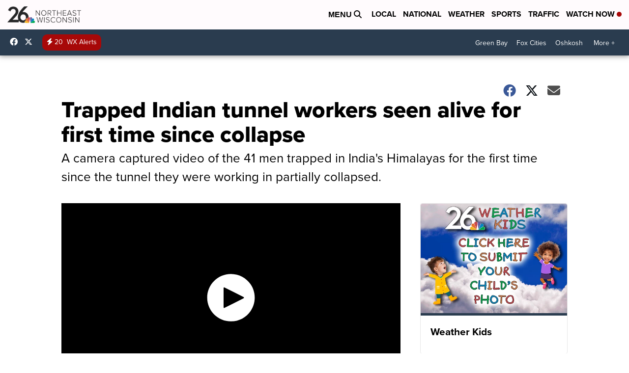

--- FILE ---
content_type: application/javascript; charset=utf-8
request_url: https://fundingchoicesmessages.google.com/f/AGSKWxV-HNJ4l6lQRmAgF6UlqLeEE9SQ7XFlwzEFmd4Cyn5gqDEI_vxe3_Csk5dD_VTfX-m6TaX85Gu0O7tY7y6ACdsH1SoHxt-LO-PPoH-y7lUJ82bRdAVSlE_1mwBXXUF_c-3-zBLIyIoOciMpA-V4C-PNeSOzwTpc9OJ76pwbcgyW3ika8mq91HOgRMnO/_=advert/_ads.js._adssource./gafsads?-ad-hrule-
body_size: -1289
content:
window['40782270-44c5-4ef3-ba57-13f1a0f62a07'] = true;